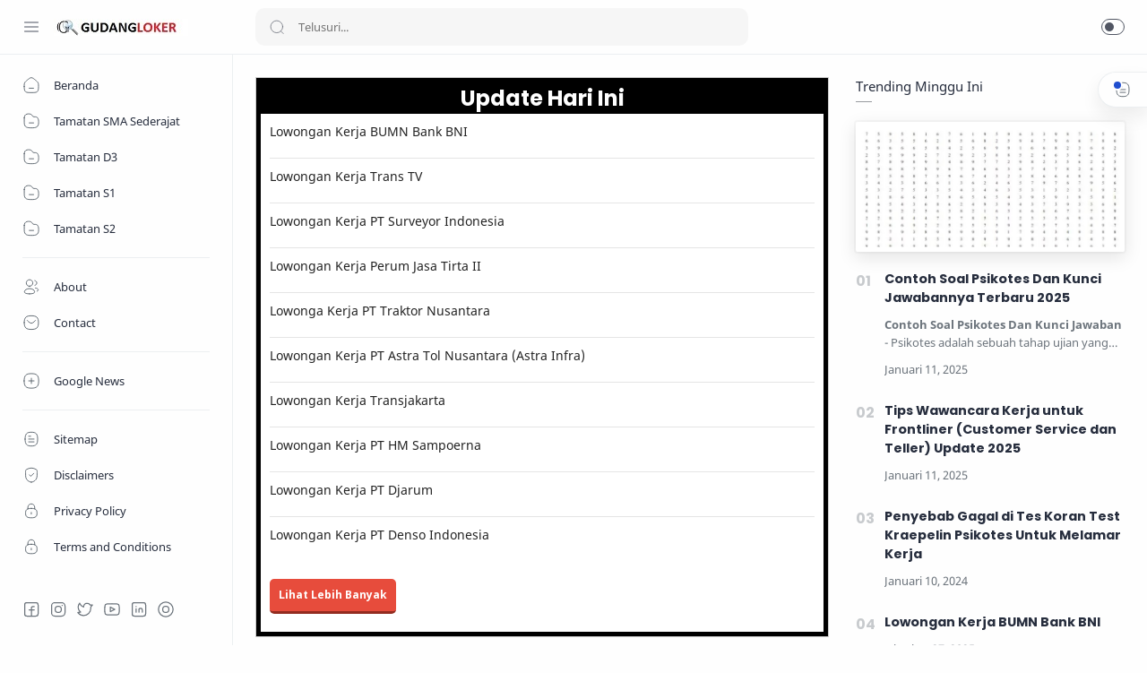

--- FILE ---
content_type: text/html; charset=utf-8
request_url: https://www.google.com/recaptcha/api2/aframe
body_size: 266
content:
<!DOCTYPE HTML><html><head><meta http-equiv="content-type" content="text/html; charset=UTF-8"></head><body><script nonce="aEinO0AB4u1FWgmJ_-iAYw">/** Anti-fraud and anti-abuse applications only. See google.com/recaptcha */ try{var clients={'sodar':'https://pagead2.googlesyndication.com/pagead/sodar?'};window.addEventListener("message",function(a){try{if(a.source===window.parent){var b=JSON.parse(a.data);var c=clients[b['id']];if(c){var d=document.createElement('img');d.src=c+b['params']+'&rc='+(localStorage.getItem("rc::a")?sessionStorage.getItem("rc::b"):"");window.document.body.appendChild(d);sessionStorage.setItem("rc::e",parseInt(sessionStorage.getItem("rc::e")||0)+1);localStorage.setItem("rc::h",'1763114577324');}}}catch(b){}});window.parent.postMessage("_grecaptcha_ready", "*");}catch(b){}</script></body></html>

--- FILE ---
content_type: text/javascript; charset=UTF-8
request_url: https://www.gudangloker.com/feeds/posts/default?alt=json-in-script&max-results=10&callback=recent_posts
body_size: 6718
content:
// API callback
recent_posts({"version":"1.0","encoding":"UTF-8","feed":{"xmlns":"http://www.w3.org/2005/Atom","xmlns$openSearch":"http://a9.com/-/spec/opensearchrss/1.0/","xmlns$blogger":"http://schemas.google.com/blogger/2008","xmlns$georss":"http://www.georss.org/georss","xmlns$gd":"http://schemas.google.com/g/2005","xmlns$thr":"http://purl.org/syndication/thread/1.0","id":{"$t":"tag:blogger.com,1999:blog-8046235046616142976"},"updated":{"$t":"2025-10-27T20:28:27.553+07:00"},"category":[{"term":"S1"},{"term":"Indonesia"},{"term":"D3"},{"term":"Jawa"},{"term":"Jakarta"},{"term":"Lowongan Industri"},{"term":"SMA\/SMK"},{"term":"BUMN"},{"term":"Sumatera"},{"term":"Jabodetabek"},{"term":"Sumatera Barat"},{"term":"DKI Jakarta"},{"term":"S2"},{"term":"Jawa Barat"},{"term":"Lowongan Bank"},{"term":"Padang"},{"term":"Lowongan IT"},{"term":"Lowongan Manufaktur"},{"term":"DKI"},{"term":"Jawa Timur"},{"term":"Lowongan Lembaga Pemerintah"},{"term":"Bandung"},{"term":"Lowongan Farmasi"},{"term":"Bukittinggi"},{"term":"Tangerang"},{"term":"Lowongan Otomotif"},{"term":"Jawa Tengah"},{"term":"Lowongan Finance"},{"term":"Banten"},{"term":"Surabaya"},{"term":"Jakarta Selatan"},{"term":"Kalimantan"},{"term":"Lowongan Asuransi"},{"term":"Semarang"},{"term":"Yogyakarta"},{"term":"Lowongan Telekomunikasi"},{"term":"Lowongan Tranportasi"},{"term":"Lowongan Rumah Sakit"},{"term":"Bekasi"},{"term":"Medan"},{"term":"Lowongan Konstruksi"},{"term":"Riau"},{"term":"Lowongan Logistik"},{"term":"Sumatera Utara"},{"term":"Lowongan Stasiun TV"},{"term":"Sulawesi"},{"term":"Bogor"},{"term":"Lowongan Migas"},{"term":"Karawang"},{"term":"Makassar"},{"term":"Pekanbaru"},{"term":"Jakarta Barat"},{"term":"Palembang"},{"term":"Malang"},{"term":"D4"},{"term":"Jakarta Timur"},{"term":"Lowongan Hotel"},{"term":"CPNS"},{"term":"Jakarta Utara"},{"term":"Lowongan Dokter"},{"term":"Tips"},{"term":"Cikarang"},{"term":"Lowongan Restoran"},{"term":"Bali"},{"term":"Solo"},{"term":"Sumatera Selatan"},{"term":"Balikpapan"},{"term":"Lowongan Tambang"},{"term":"Airlines"},{"term":"Kalimantan Selatan"},{"term":"Lampung"},{"term":"Payakumbuh"},{"term":"Informasi"},{"term":"Batam"},{"term":"Lowongan Tenaga Pengajar"},{"term":"Aceh"},{"term":"Lowongan Apoteker"},{"term":"Solok"},{"term":"Jambi"},{"term":"Cilegon"},{"term":"Cirebon"},{"term":"Pasaman"},{"term":"Kepri"},{"term":"Padang Panjang"},{"term":"Kalimantan Timur"},{"term":"Samarinda"},{"term":"D1"},{"term":"Papua"},{"term":"Nusa Tenggara"},{"term":"Serang"},{"term":"Sidoarjo"},{"term":"lowongan Dosen"},{"term":"Denpasar"},{"term":"Nusa Tenggara Timur"},{"term":"Sukabumi"},{"term":"Banjarmasin"},{"term":"Kalimantan Barat"},{"term":"Pasuruan"},{"term":"Purwakarta"},{"term":"SMP\/MTSN"},{"term":"Bengkulu"},{"term":"Jember"},{"term":"Surakarta"},{"term":"lowongan Ritel"},{"term":"Depok"},{"term":"Job Fair"},{"term":"Kabupaten Agam"},{"term":"Kalimantan Tengah"},{"term":"Manado"},{"term":"Pontianak"},{"term":"Purwokerto"},{"term":"Sunter"},{"term":"Banda Aceh"},{"term":"Gresik"},{"term":"Nusa Tenggara Barat"},{"term":"Sulawesi Selatan"},{"term":"Sulawesi Utara"},{"term":"Dharmasraya"},{"term":"Jayapura"},{"term":"Kediri"},{"term":"Maluku"},{"term":"Mojokerto"},{"term":"Batusangkar"},{"term":"Dumai"},{"term":"Magelang"},{"term":"S3"},{"term":"Bangka Belitung"},{"term":"Berita"},{"term":"Cibitung"},{"term":"D2"},{"term":"Gorontalo"},{"term":"Klaten"},{"term":"Lowongan Penerbitan"},{"term":"Lowongan Transportasi"},{"term":"Tegal"},{"term":"Blitar"},{"term":"Cikampek"},{"term":"Kalimantan Utara"},{"term":"Lombok"},{"term":"Maumere"},{"term":"NAD"},{"term":"Palangkaraya"},{"term":"Palu"},{"term":"Pekalongan"},{"term":"Sawahlunto"},{"term":"Sukoharjo"},{"term":"Bojonegoro"},{"term":"Bontang"},{"term":"Brebes"},{"term":"Cianjur"},{"term":"Deli Serdang"},{"term":"Grogol"},{"term":"Kendari"},{"term":"Kudus"},{"term":"Kupang"},{"term":"Lowongan Kedokteran"},{"term":"Lubuk Basung"},{"term":"Madiun"},{"term":"Majalengka"},{"term":"Padang Pariaman"},{"term":"Pematangsiantar"},{"term":"Pesisir Selatan"},{"term":"Sampit"},{"term":"Sijunjung"},{"term":"Sumedang"},{"term":"Umum"},{"term":"lowongan Bursa Efek"},{"term":"Ambon"},{"term":"Banyumas"},{"term":"Banyuwangi"},{"term":"Barat"},{"term":"Cibubur"},{"term":"Cilacap"},{"term":"Jatinegara"},{"term":"Karanganyar"},{"term":"Location: Jakarta"},{"term":"Lowongan"},{"term":"Makasar"},{"term":"Mataram"},{"term":"Pariaman"},{"term":"Pemalang"},{"term":"SMF"},{"term":"Sei Mangkei"},{"term":"Sendawar"},{"term":"Simalungun"},{"term":"Sulawesi barat"},{"term":"Tarakan"},{"term":"BSD"},{"term":"Balaraja"},{"term":"Bangka"},{"term":"Bengkalis"},{"term":"Blora"},{"term":"Cikini"},{"term":"Cikupa"},{"term":"Duri"},{"term":"Finance"},{"term":"Fitur"},{"term":"Gambir"},{"term":"Garut"},{"term":"Jatinangor"},{"term":"Jombang"},{"term":"Kelapa Gading"},{"term":"Ketapang"},{"term":"Klungkung"},{"term":"Kotawaringin Barat"},{"term":"Kutai"},{"term":"Langsa"},{"term":"Lebak"},{"term":"Lowongan Kerja"},{"term":"Lowongan Kerja Tambang"},{"term":"Lowongan Telekomunikas"},{"term":"Lumajang"},{"term":"Maluku Barat Daya"},{"term":"Mamuju"},{"term":"Manggarai Barat"},{"term":"Merauke"},{"term":"Minas"},{"term":"Morowali"},{"term":"Padalarang"},{"term":"Painan"},{"term":"Palopo"},{"term":"Pamekasan"},{"term":"Pandaan"},{"term":"Pangkal Pinang"},{"term":"Parung"},{"term":"Pasaman Barat"},{"term":"Plumbon"},{"term":"Prabumulih"},{"term":"Probolinggo"},{"term":"Pulau Punjung"},{"term":"Rantau Prapat"},{"term":"Rokan Hulu"},{"term":"Salatiga"},{"term":"Salemba"},{"term":"Serpong"},{"term":"Simpang Empat"},{"term":"Sulawesi Tengah"},{"term":"Tanjung Pinang"},{"term":"Tasikmalaya"},{"term":"Timur"},{"term":"Wonogiri"},{"term":"lowongan Percetakan"},{"term":"sma"}],"title":{"type":"text","$t":"Lowongan Kerja Oktober 2025"},"subtitle":{"type":"html","$t":"Info Lowongan Kerja Terbaru Lulusan SMA SMK D3 D4 S1 S2 Semua Jurusan Lowongan Kerja BANK BUMN dan CPNS 2025 gudang loker tahun 2025"},"link":[{"rel":"http://schemas.google.com/g/2005#feed","type":"application/atom+xml","href":"https:\/\/www.gudangloker.com\/feeds\/posts\/default"},{"rel":"self","type":"application/atom+xml","href":"https:\/\/www.blogger.com\/feeds\/8046235046616142976\/posts\/default?alt=json-in-script\u0026max-results=10"},{"rel":"alternate","type":"text/html","href":"https:\/\/www.gudangloker.com\/"},{"rel":"hub","href":"http://pubsubhubbub.appspot.com/"},{"rel":"next","type":"application/atom+xml","href":"https:\/\/www.blogger.com\/feeds\/8046235046616142976\/posts\/default?alt=json-in-script\u0026start-index=11\u0026max-results=10"}],"author":[{"name":{"$t":"gudangloker.com"},"uri":{"$t":"http:\/\/www.blogger.com\/profile\/07919855391065073705"},"email":{"$t":"noreply@blogger.com"},"gd$image":{"rel":"http://schemas.google.com/g/2005#thumbnail","width":"16","height":"16","src":"https:\/\/img1.blogblog.com\/img\/b16-rounded.gif"}}],"generator":{"version":"7.00","uri":"http://www.blogger.com","$t":"Blogger"},"openSearch$totalResults":{"$t":"2179"},"openSearch$startIndex":{"$t":"1"},"openSearch$itemsPerPage":{"$t":"10"},"entry":[{"id":{"$t":"tag:blogger.com,1999:blog-8046235046616142976.post-4852010773227460357"},"published":{"$t":"2025-10-27T15:12:00.000+07:00"},"updated":{"$t":"2025-10-27T15:12:17.135+07:00"},"category":[{"scheme":"http://www.blogger.com/atom/ns#","term":"BUMN"},{"scheme":"http://www.blogger.com/atom/ns#","term":"Lowongan Bank"},{"scheme":"http://www.blogger.com/atom/ns#","term":"S1"},{"scheme":"http://www.blogger.com/atom/ns#","term":"S2"}],"title":{"type":"text","$t":"Lowongan Kerja BUMN Bank BNI "},"summary":{"type":"text","$t":"Lowongan Kerja BUMN Bank BNI Terbaru Tahun 2025 - Bank BNI adalah sebuah perusahaan yang bergerak dalam bidang Bank yang mana disebut juga sebagai Bank komersial yang memiliki usia paling tua di Indonesia, Perusahaan yang membawa nama bank BNI ini atau atau yang biasa disebut oleh masyarakat dengan Bank negara Indonesia ini mulai hadir dan didirikan pada tanggal 5 Juli 1946. Dengan umur yang "},"link":[{"rel":"edit","type":"application/atom+xml","href":"https:\/\/www.blogger.com\/feeds\/8046235046616142976\/posts\/default\/4852010773227460357"},{"rel":"self","type":"application/atom+xml","href":"https:\/\/www.blogger.com\/feeds\/8046235046616142976\/posts\/default\/4852010773227460357"},{"rel":"alternate","type":"text/html","href":"https:\/\/www.gudangloker.com\/2025\/10\/lowongan-kerja-bumn-bank-bni.html","title":"Lowongan Kerja BUMN Bank BNI "}],"author":[{"name":{"$t":"gudangloker.com"},"uri":{"$t":"http:\/\/www.blogger.com\/profile\/07919855391065073705"},"email":{"$t":"noreply@blogger.com"},"gd$image":{"rel":"http://schemas.google.com/g/2005#thumbnail","width":"16","height":"16","src":"https:\/\/img1.blogblog.com\/img\/b16-rounded.gif"}}],"media$thumbnail":{"xmlns$media":"http://search.yahoo.com/mrss/","url":"https:\/\/blogger.googleusercontent.com\/img\/b\/R29vZ2xl\/AVvXsEgxjev4Qvw60U3d_9HG3TyU66zppwWTOt9eVo16Uqq36mgYAwu0XltHejlAwQOE9-e3WWYQZ4lrVEcMtE0_d9yarLPS9xAcYhnfHog3ic04B2nEPWX9mAB1xmyjbaR099fB8vuhLa-xD0DvSdOI0fxJHudr45X3CBQfqCyg2DcHb_oQTTWhjGUjT_cT\/s72-w640-h400-c\/bni.webp","height":"72","width":"72"}},{"id":{"$t":"tag:blogger.com,1999:blog-8046235046616142976.post-8900174029573915418"},"published":{"$t":"2025-10-26T23:03:00.000+07:00"},"updated":{"$t":"2025-10-26T23:03:24.739+07:00"},"category":[{"scheme":"http://www.blogger.com/atom/ns#","term":"D3"},{"scheme":"http://www.blogger.com/atom/ns#","term":"DKI Jakarta"},{"scheme":"http://www.blogger.com/atom/ns#","term":"Jabodetabek"},{"scheme":"http://www.blogger.com/atom/ns#","term":"Jakarta"},{"scheme":"http://www.blogger.com/atom/ns#","term":"Jawa"},{"scheme":"http://www.blogger.com/atom/ns#","term":"Lowongan Stasiun TV"},{"scheme":"http://www.blogger.com/atom/ns#","term":"S1"}],"title":{"type":"text","$t":"Lowongan Kerja Trans TV"},"summary":{"type":"text","$t":"Trans TV adalah sebuah stasiun televisi swasta nasional di Indonesia yang dimiliki oleh Trans Media. Dengan moto Milik Kita Bersama, konsep tayang stasiun ini tidak banyak berbeda dengan stasiun swasta lainnya.\n\nTrans TV adalah anak perusahaan dari Trans Media. Kantor pusat stasiun ini berada di Gedung Trans TV, Jalan Kapten Pierre Tendean, Jakarta Selatan. Direktur Utama Trans TV saat ini adalah"},"link":[{"rel":"edit","type":"application/atom+xml","href":"https:\/\/www.blogger.com\/feeds\/8046235046616142976\/posts\/default\/8900174029573915418"},{"rel":"self","type":"application/atom+xml","href":"https:\/\/www.blogger.com\/feeds\/8046235046616142976\/posts\/default\/8900174029573915418"},{"rel":"alternate","type":"text/html","href":"https:\/\/www.gudangloker.com\/2024\/01\/lowongan-kerja-trans-tv.html","title":"Lowongan Kerja Trans TV"}],"author":[{"name":{"$t":"gudangloker.com"},"uri":{"$t":"http:\/\/www.blogger.com\/profile\/07919855391065073705"},"email":{"$t":"noreply@blogger.com"},"gd$image":{"rel":"http://schemas.google.com/g/2005#thumbnail","width":"16","height":"16","src":"https:\/\/img1.blogblog.com\/img\/b16-rounded.gif"}}],"media$thumbnail":{"xmlns$media":"http://search.yahoo.com/mrss/","url":"https:\/\/blogger.googleusercontent.com\/img\/b\/R29vZ2xl\/AVvXsEjkiRRcosbe8E5Lif5k-oA7PxYvsQ5c-cOThzpX0r4In1aa9zWRPN04wLFmw_PSThnwShelJLqzAKIxv0kLD-slE2QH_FyOemTLUvDVZWOhTEt3mal8YlfHm-f1pNCJv0mM2zM4GyoFYdKw1VZg_t2L651lCDkzH7UyVXyVhltMh9CyWZ1_q_e5_R8wEYI\/s72-c-rw\/transtv.webp","height":"72","width":"72"}},{"id":{"$t":"tag:blogger.com,1999:blog-8046235046616142976.post-1704977393769157444"},"published":{"$t":"2025-10-26T18:09:00.000+07:00"},"updated":{"$t":"2025-10-26T18:09:35.909+07:00"},"category":[{"scheme":"http://www.blogger.com/atom/ns#","term":"BUMN"},{"scheme":"http://www.blogger.com/atom/ns#","term":"DKI"},{"scheme":"http://www.blogger.com/atom/ns#","term":"Indonesia"},{"scheme":"http://www.blogger.com/atom/ns#","term":"Jakarta"},{"scheme":"http://www.blogger.com/atom/ns#","term":"Jawa"},{"scheme":"http://www.blogger.com/atom/ns#","term":"Lowongan Industri"},{"scheme":"http://www.blogger.com/atom/ns#","term":"S1"}],"title":{"type":"text","$t":"Lowongan Kerja PT Surveyor Indonesia"},"summary":{"type":"text","$t":"PT. Surveyor Indonesia adalah sebuah perusahaan yang pertama mulai  beroperasi atau lebih tepatnya berdiri pada tanggal 1 Agustus tahun  1991. Perusahaan ini bergerak dalam bidang seperti jasa pelayanan yang  sudah mencakup dalam kategori industri, pemerintah, pengembangan  wilayah, minyak dan gas bumi, mineral, sistem dan sertifikasi,  lingkungan dan juga yang termasuk dalam lahan dan "},"link":[{"rel":"edit","type":"application/atom+xml","href":"https:\/\/www.blogger.com\/feeds\/8046235046616142976\/posts\/default\/1704977393769157444"},{"rel":"self","type":"application/atom+xml","href":"https:\/\/www.blogger.com\/feeds\/8046235046616142976\/posts\/default\/1704977393769157444"},{"rel":"alternate","type":"text/html","href":"https:\/\/www.gudangloker.com\/2024\/01\/lowongan-kerja-pt-surveyor-indonesia.html","title":"Lowongan Kerja PT Surveyor Indonesia"}],"author":[{"name":{"$t":"gudangloker.com"},"uri":{"$t":"http:\/\/www.blogger.com\/profile\/07919855391065073705"},"email":{"$t":"noreply@blogger.com"},"gd$image":{"rel":"http://schemas.google.com/g/2005#thumbnail","width":"16","height":"16","src":"https:\/\/img1.blogblog.com\/img\/b16-rounded.gif"}}],"media$thumbnail":{"xmlns$media":"http://search.yahoo.com/mrss/","url":"https:\/\/blogger.googleusercontent.com\/img\/b\/R29vZ2xl\/AVvXsEiseYlQT_CLl-oNRg8oH5Kd88-bF9iHO9bfbM343we10N7pOgGKoJp4g6mg6ydbLVfPJpmwayS0zp48VYyYBPyJvkEt3zkVKZgHMzPMnNEbEhhMiwUZNTQov6_FpL_YjXVk7bumor0TQAllkCicSzHScsnR-BBF5CDcFbPs1Z0pJDwSdrReynkWmti1m3g\/s72-c\/PTSI.webp","height":"72","width":"72"}},{"id":{"$t":"tag:blogger.com,1999:blog-8046235046616142976.post-2985093640264495650"},"published":{"$t":"2025-10-24T22:46:00.000+07:00"},"updated":{"$t":"2025-10-24T22:46:56.267+07:00"},"category":[{"scheme":"http://www.blogger.com/atom/ns#","term":"BUMN"},{"scheme":"http://www.blogger.com/atom/ns#","term":"D3"},{"scheme":"http://www.blogger.com/atom/ns#","term":"Indonesia"},{"scheme":"http://www.blogger.com/atom/ns#","term":"Lowongan Industri"},{"scheme":"http://www.blogger.com/atom/ns#","term":"S1"},{"scheme":"http://www.blogger.com/atom/ns#","term":"S2"}],"title":{"type":"text","$t":"Lowongan Kerja Perum Jasa Tirta II"},"summary":{"type":"text","$t":"Perum Jasa Tirta II adalah sebuah Badan Usaha Milik Negara Indonesia yang ditugasi untuk menyelenggarakan pemanfaatan umum atas air dan sumber-sumber air yang bermutu dan memadai bagi pemenuhan hajat hidup orang banyak, serta melaksanakan tugas-tugas tertentu yang diberikan Pemerintah dalam pengelolaan daerah aliran sungai (DAS).\u0026nbsp;Jasa Tirta II merupakan BUMN Pengelolaan Sumber Daya Air yang "},"link":[{"rel":"edit","type":"application/atom+xml","href":"https:\/\/www.blogger.com\/feeds\/8046235046616142976\/posts\/default\/2985093640264495650"},{"rel":"self","type":"application/atom+xml","href":"https:\/\/www.blogger.com\/feeds\/8046235046616142976\/posts\/default\/2985093640264495650"},{"rel":"alternate","type":"text/html","href":"https:\/\/www.gudangloker.com\/2025\/02\/lowongan-kerja-perum-jasa-tirta-ii.html","title":"Lowongan Kerja Perum Jasa Tirta II"}],"author":[{"name":{"$t":"gudangloker.com"},"uri":{"$t":"http:\/\/www.blogger.com\/profile\/07919855391065073705"},"email":{"$t":"noreply@blogger.com"},"gd$image":{"rel":"http://schemas.google.com/g/2005#thumbnail","width":"16","height":"16","src":"https:\/\/img1.blogblog.com\/img\/b16-rounded.gif"}}],"media$thumbnail":{"xmlns$media":"http://search.yahoo.com/mrss/","url":"https:\/\/blogger.googleusercontent.com\/img\/b\/R29vZ2xl\/AVvXsEibTkQrzzC8XrymnAjE7LUIC4-W-imXC2IJlz7w-_8lJOp__elJQRLZ-d-0BFn-StG4ilc63dW948Fg6JTG0bG3gSFUfTVsc0Pm_gmEj_Wr0YGm00TWKQ6tv714tElXgh_oNUS0Q-4VdqHgQcpZjMlmliry4CIj_Ca3lDlpfLOVdgMdqb0kNKGuI1Le55g\/s72-c\/jtII.webp","height":"72","width":"72"}},{"id":{"$t":"tag:blogger.com,1999:blog-8046235046616142976.post-3355152545133740117"},"published":{"$t":"2025-10-23T11:53:00.002+07:00"},"updated":{"$t":"2025-10-23T11:53:34.667+07:00"},"category":[{"scheme":"http://www.blogger.com/atom/ns#","term":"D3"},{"scheme":"http://www.blogger.com/atom/ns#","term":"Lowongan Industri"},{"scheme":"http://www.blogger.com/atom/ns#","term":"Lowongan Manufaktur"},{"scheme":"http://www.blogger.com/atom/ns#","term":"S1"}],"title":{"type":"text","$t":"Lowonga Kerja PT Traktor Nusantara"},"summary":{"type":"text","$t":"Profil Perusahaan - PT Traktor Nusantara (Traknus) merupakan distributor alat berat terkemuka dan terlengkap di Indonesia yang menyediakan berbagai solusi untuk kebutuhan di sektor industri, pertanian, pembangkit listrik, dan konstruksi.Sebagai bagian dari komitmennya untuk memberikan layanan terbaik, Traknus senantiasa memastikan ketersediaan suku cadang, layanan perawatan dan perbaikan unit "},"link":[{"rel":"edit","type":"application/atom+xml","href":"https:\/\/www.blogger.com\/feeds\/8046235046616142976\/posts\/default\/3355152545133740117"},{"rel":"self","type":"application/atom+xml","href":"https:\/\/www.blogger.com\/feeds\/8046235046616142976\/posts\/default\/3355152545133740117"},{"rel":"alternate","type":"text/html","href":"https:\/\/www.gudangloker.com\/2025\/10\/lowonga-kerja-pt-traktor-nusantara.html","title":"Lowonga Kerja PT Traktor Nusantara"}],"author":[{"name":{"$t":"gudangloker.com"},"uri":{"$t":"http:\/\/www.blogger.com\/profile\/07919855391065073705"},"email":{"$t":"noreply@blogger.com"},"gd$image":{"rel":"http://schemas.google.com/g/2005#thumbnail","width":"16","height":"16","src":"https:\/\/img1.blogblog.com\/img\/b16-rounded.gif"}}],"media$thumbnail":{"xmlns$media":"http://search.yahoo.com/mrss/","url":"https:\/\/blogger.googleusercontent.com\/img\/b\/R29vZ2xl\/AVvXsEhuIiDOranib3nkxMf-SZJ0ARkdVGWz_sIGoG1aibIqUhreQh2h_PZEnoyYAtP0ywGUItmuvM9-aw6PjFHZVpLNYgF_dZCY2GPwawrTsgcp6rblyZU06ycMW26JP3DXQqrMs7UfKqTvBvAFVjSb4MWv6apEOZfQWaw3WKcYOIDPDHWnnS-afFkp-33szF0\/s72-w640-h386-c\/PT-Traktor-Nus.jpg","height":"72","width":"72"}},{"id":{"$t":"tag:blogger.com,1999:blog-8046235046616142976.post-469865039067237082"},"published":{"$t":"2025-10-23T11:45:00.005+07:00"},"updated":{"$t":"2025-10-23T11:45:51.921+07:00"},"category":[{"scheme":"http://www.blogger.com/atom/ns#","term":"Lowongan Manufaktur"},{"scheme":"http://www.blogger.com/atom/ns#","term":"S1"},{"scheme":"http://www.blogger.com/atom/ns#","term":"S2"}],"title":{"type":"text","$t":"Lowongan Kerja PT Astra Tol Nusantara (Astra Infra)"},"summary":{"type":"text","$t":"PT Astra Tol Nusantara (Astra Infra) merupakan induk perusahaan untuk lini bisnis jalan tol di bawah naungan Astra Infra, sedangkan PT Astra Nusa Perdana berperan sebagai induk perusahaan untuk lini bisnis infrastruktur logistik.Sebagai bagian dari PT Astra International Tbk, Astra Infra memiliki pengalaman lebih dari 25 tahun sebagai investor sekaligus operator di sektor infrastruktur Indonesia."},"link":[{"rel":"edit","type":"application/atom+xml","href":"https:\/\/www.blogger.com\/feeds\/8046235046616142976\/posts\/default\/469865039067237082"},{"rel":"self","type":"application/atom+xml","href":"https:\/\/www.blogger.com\/feeds\/8046235046616142976\/posts\/default\/469865039067237082"},{"rel":"alternate","type":"text/html","href":"https:\/\/www.gudangloker.com\/2025\/10\/lowongan-kerja-pt-astra-tol-nusantara.html","title":"Lowongan Kerja PT Astra Tol Nusantara (Astra Infra)"}],"author":[{"name":{"$t":"gudangloker.com"},"uri":{"$t":"http:\/\/www.blogger.com\/profile\/07919855391065073705"},"email":{"$t":"noreply@blogger.com"},"gd$image":{"rel":"http://schemas.google.com/g/2005#thumbnail","width":"16","height":"16","src":"https:\/\/img1.blogblog.com\/img\/b16-rounded.gif"}}],"media$thumbnail":{"xmlns$media":"http://search.yahoo.com/mrss/","url":"https:\/\/blogger.googleusercontent.com\/img\/b\/R29vZ2xl\/AVvXsEjl9BbNDwEvLdQSWu2CnZha4FhtoW4u2W3ll9a3QLM-eFQIpmAGFw7xIrauJWZ9IB-QIQNlGZKr-y0kCYfOAJtJYYs_2RKG9Ug1ifYtRPQJh9JaFy3Jc6dPQ6MxucDvU4mIygbnuLwQcuKUmpxXYxG6lZaxP7oDtmR23RnznpV8OAFqHqS7IWMjrjRbvDQ\/s72-w640-h385-c\/PT-Astra-Tol.jpg","height":"72","width":"72"}},{"id":{"$t":"tag:blogger.com,1999:blog-8046235046616142976.post-5481674049948482735"},"published":{"$t":"2025-10-22T22:01:00.007+07:00"},"updated":{"$t":"2025-10-22T22:02:07.460+07:00"},"category":[{"scheme":"http://www.blogger.com/atom/ns#","term":"DKI"},{"scheme":"http://www.blogger.com/atom/ns#","term":"Indonesia"},{"scheme":"http://www.blogger.com/atom/ns#","term":"Jabodetabek"},{"scheme":"http://www.blogger.com/atom/ns#","term":"Jakarta"},{"scheme":"http://www.blogger.com/atom/ns#","term":"Jawa"},{"scheme":"http://www.blogger.com/atom/ns#","term":"Lowongan Tranportasi"},{"scheme":"http://www.blogger.com/atom/ns#","term":"SMA\/SMK"}],"title":{"type":"text","$t":"Lowongan Kerja Transjakarta"},"summary":{"type":"text","$t":"Transjakarta adalah lembaga pengelola Bus Rapid Transit (BRT) atau yang lebih dikenal oleh masyarakat dengan nama Busway, untuk pergerakan dari Busway ini adalah Badan Layanan Umum (BLU) yang berada di bawah pengawasan Dinas Perhubungan Pemerintah Propinsi DKI Jakarta.Untuk awal mula adanya transportasi dari Transjakarta Busway ini dimulai sejak tanggal 15 Januari 2004, dan ini juga termasuk "},"link":[{"rel":"edit","type":"application/atom+xml","href":"https:\/\/www.blogger.com\/feeds\/8046235046616142976\/posts\/default\/5481674049948482735"},{"rel":"self","type":"application/atom+xml","href":"https:\/\/www.blogger.com\/feeds\/8046235046616142976\/posts\/default\/5481674049948482735"},{"rel":"alternate","type":"text/html","href":"https:\/\/www.gudangloker.com\/2025\/10\/lowongan-kerja-trans-jakarta-tahun.html","title":"Lowongan Kerja Transjakarta"}],"author":[{"name":{"$t":"gudangloker.com"},"uri":{"$t":"http:\/\/www.blogger.com\/profile\/07919855391065073705"},"email":{"$t":"noreply@blogger.com"},"gd$image":{"rel":"http://schemas.google.com/g/2005#thumbnail","width":"16","height":"16","src":"https:\/\/img1.blogblog.com\/img\/b16-rounded.gif"}}],"media$thumbnail":{"xmlns$media":"http://search.yahoo.com/mrss/","url":"https:\/\/blogger.googleusercontent.com\/img\/b\/R29vZ2xl\/AVvXsEhHXTeFt6Re_A5VnuvWUkhsJ8vCP4EkMqsUmv1dF7b4_HeXYa0Q4J2SwXMjpqKprm7g01sMZ6Sdv_FcGotK3hl_uiqxXQFbDE5Uw5AYs7agLdhtYQowmwSaGgDyfn5YfJFR-dLYmYufzqNLcsSsSJd8xuus_R7QAk94vCxADd_ggIFqZbMdyG07nszn\/s72-w640-h448-c\/transjakarta.webp","height":"72","width":"72"}},{"id":{"$t":"tag:blogger.com,1999:blog-8046235046616142976.post-7553528675291193407"},"published":{"$t":"2025-10-22T21:57:00.001+07:00"},"updated":{"$t":"2025-10-22T21:57:52.677+07:00"},"category":[{"scheme":"http://www.blogger.com/atom/ns#","term":"Bali"},{"scheme":"http://www.blogger.com/atom/ns#","term":"Denpasar"},{"scheme":"http://www.blogger.com/atom/ns#","term":"Lowongan Industri"},{"scheme":"http://www.blogger.com/atom/ns#","term":"Nusa Tenggara Barat"},{"scheme":"http://www.blogger.com/atom/ns#","term":"Nusa Tenggara Timur"},{"scheme":"http://www.blogger.com/atom/ns#","term":"S1"},{"scheme":"http://www.blogger.com/atom/ns#","term":"Surabaya"},{"scheme":"http://www.blogger.com/atom/ns#","term":"Yogyakarta"}],"title":{"type":"text","$t":"Lowongan Kerja PT HM Sampoerna"},"summary":{"type":"text","$t":"Lowongan PT HM Sampoerna - Perusahaan dengan nama besar PT. Hanjaya Mandala Sampoerna Tbk (HMSP) adalah sebuah perusahaan yang merupakan  anak utama dari Philip Morris International Inc, perusahaan ini bergerak dalam bidang manufaktur dan juga dalam bisnis perdagangan rokok.Perusahaan ini mulai beroperasi pada tahun 1913, dan orang yan gberada dibalik pembentukan perusahaan ini adalah Liem Seeng "},"link":[{"rel":"edit","type":"application/atom+xml","href":"https:\/\/www.blogger.com\/feeds\/8046235046616142976\/posts\/default\/7553528675291193407"},{"rel":"self","type":"application/atom+xml","href":"https:\/\/www.blogger.com\/feeds\/8046235046616142976\/posts\/default\/7553528675291193407"},{"rel":"alternate","type":"text/html","href":"https:\/\/www.gudangloker.com\/2021\/11\/lowongan-kerja-pt-hm-sampoerna.html","title":"Lowongan Kerja PT HM Sampoerna"}],"author":[{"name":{"$t":"gudangloker.com"},"uri":{"$t":"http:\/\/www.blogger.com\/profile\/07919855391065073705"},"email":{"$t":"noreply@blogger.com"},"gd$image":{"rel":"http://schemas.google.com/g/2005#thumbnail","width":"16","height":"16","src":"https:\/\/img1.blogblog.com\/img\/b16-rounded.gif"}}],"media$thumbnail":{"xmlns$media":"http://search.yahoo.com/mrss/","url":"https:\/\/blogger.googleusercontent.com\/img\/b\/R29vZ2xl\/AVvXsEiRsmHumPhMLGomYqEqKxyctp6GPED3PUin4BfQPRi-A6OL91mhNS1m57dBrZDoFxFg4o92b60XmmXEA5nEdvnc0qAvUfE17K22PzTORE7HOZH-jXrolc8wiUcNT1EK6oqgYlji3A6i6-d9GJAR8ntzumnqi3XW5Dt9oHOFCMeKLydydlacQRp_daYjhxc\/s72-c\/sampoerna.webp","height":"72","width":"72"}},{"id":{"$t":"tag:blogger.com,1999:blog-8046235046616142976.post-8978858298969131814"},"published":{"$t":"2025-10-17T22:38:00.004+07:00"},"updated":{"$t":"2025-10-17T22:39:32.907+07:00"},"category":[{"scheme":"http://www.blogger.com/atom/ns#","term":"D3"},{"scheme":"http://www.blogger.com/atom/ns#","term":"DKI"},{"scheme":"http://www.blogger.com/atom/ns#","term":"Indonesia"},{"scheme":"http://www.blogger.com/atom/ns#","term":"Jabodetabek"},{"scheme":"http://www.blogger.com/atom/ns#","term":"Jakarta"},{"scheme":"http://www.blogger.com/atom/ns#","term":"Jawa"},{"scheme":"http://www.blogger.com/atom/ns#","term":"Jawa Tengah"},{"scheme":"http://www.blogger.com/atom/ns#","term":"Kudus"},{"scheme":"http://www.blogger.com/atom/ns#","term":"Lowongan Industri"},{"scheme":"http://www.blogger.com/atom/ns#","term":"Lowongan IT"},{"scheme":"http://www.blogger.com/atom/ns#","term":"Lowongan Manufaktur"},{"scheme":"http://www.blogger.com/atom/ns#","term":"S1"}],"title":{"type":"text","$t":"Lowongan Kerja PT Djarum"},"summary":{"type":"text","$t":"Lowongan Kerja PT Djarum Terbaru 2025 - Perusahaan yang membawa nama besar PT Djarum adalah sebuah perusahaan  yang bergerak dalam bidang produksi dan sekaligus sebagai produsen rokok  terkemuka di Indonesia yang mana mereka memiliki kantor utama di Kudus,  Jawa Tengah, Indonesia.Pada awal dari sejarah Djarum ini adalah seorang yang bernama Oei Wie  Gwan mengumpulkan modal dan membeli usaha kecil"},"link":[{"rel":"edit","type":"application/atom+xml","href":"https:\/\/www.blogger.com\/feeds\/8046235046616142976\/posts\/default\/8978858298969131814"},{"rel":"self","type":"application/atom+xml","href":"https:\/\/www.blogger.com\/feeds\/8046235046616142976\/posts\/default\/8978858298969131814"},{"rel":"alternate","type":"text/html","href":"https:\/\/www.gudangloker.com\/2025\/02\/lowongan-kerja-pt-djarum.html","title":"Lowongan Kerja PT Djarum"}],"author":[{"name":{"$t":"gudangloker.com"},"uri":{"$t":"http:\/\/www.blogger.com\/profile\/07919855391065073705"},"email":{"$t":"noreply@blogger.com"},"gd$image":{"rel":"http://schemas.google.com/g/2005#thumbnail","width":"16","height":"16","src":"https:\/\/img1.blogblog.com\/img\/b16-rounded.gif"}}],"media$thumbnail":{"xmlns$media":"http://search.yahoo.com/mrss/","url":"https:\/\/blogger.googleusercontent.com\/img\/b\/R29vZ2xl\/AVvXsEhwRi1KopbqmVh6K7sPSq-ndeQiD0_8BkMre8REDVmV1vKtJ88RN3lUHR543CUp4KR6XFb7XjGj-qjtlJu2C8GtxvWf5DlOYxYoFAF1qGSRvcjZupU6FkVeTOXSVZx7yC9VWLCZOddXGE_YyVGR9Iqg-g3WWpyixg4-6aeF2NkKNSTdLhXPBnZyOUtI\/s72-w640-h360-c\/djarum.webp","height":"72","width":"72"},"georss$featurename":{"$t":"Jakarta, Indonesia"},"georss$point":{"$t":"-6.2087634 106.845599"},"georss$box":{"$t":"-6.4613213999999992 106.52287550000001 -5.9562054 107.1683225"}},{"id":{"$t":"tag:blogger.com,1999:blog-8046235046616142976.post-8283225832301779562"},"published":{"$t":"2025-10-17T22:21:00.004+07:00"},"updated":{"$t":"2025-10-17T22:23:06.503+07:00"},"category":[{"scheme":"http://www.blogger.com/atom/ns#","term":"D3"},{"scheme":"http://www.blogger.com/atom/ns#","term":"Indonesia"},{"scheme":"http://www.blogger.com/atom/ns#","term":"Lowongan Manufaktur"},{"scheme":"http://www.blogger.com/atom/ns#","term":"Lowongan Otomotif"},{"scheme":"http://www.blogger.com/atom/ns#","term":"S1"}],"title":{"type":"text","$t":"Lowongan Kerja PT Denso Indonesia"},"summary":{"type":"text","$t":"Profil PT Denso Indonesia - PT DENSO INDONESIA adalah sebuah perusahaan yang lebih mengkhususkan diri penanaman Modal Ventura Asing antara perusahaan swasta dari negara Jepang dan bagian mereka kontra Indonesia, dan hali ini diketahui bahwa mereka juga termasuk salah satu perusahaan yang berkutat dalam pembuatan komponen otomotif seperti Air Conditioner, busi, Filter dan lain-lain.\n\nPerusahaan "},"link":[{"rel":"edit","type":"application/atom+xml","href":"https:\/\/www.blogger.com\/feeds\/8046235046616142976\/posts\/default\/8283225832301779562"},{"rel":"self","type":"application/atom+xml","href":"https:\/\/www.blogger.com\/feeds\/8046235046616142976\/posts\/default\/8283225832301779562"},{"rel":"alternate","type":"text/html","href":"https:\/\/www.gudangloker.com\/2025\/10\/lowongan-kerja-pt-denso-indonesia.html","title":"Lowongan Kerja PT Denso Indonesia"}],"author":[{"name":{"$t":"gudangloker.com"},"uri":{"$t":"http:\/\/www.blogger.com\/profile\/07919855391065073705"},"email":{"$t":"noreply@blogger.com"},"gd$image":{"rel":"http://schemas.google.com/g/2005#thumbnail","width":"16","height":"16","src":"https:\/\/img1.blogblog.com\/img\/b16-rounded.gif"}}],"media$thumbnail":{"xmlns$media":"http://search.yahoo.com/mrss/","url":"https:\/\/blogger.googleusercontent.com\/img\/b\/R29vZ2xl\/AVvXsEjv71qaH2XQgRJf4B2oEC8jrb1FjXCZ6MNlleTA9CMw0y6STlCgAsosOJ85zexbr-Ga89UDZxdgwlz23l3GWgvYKJ1LDjfCHzu7s2ObCF9jMCEYSNWPfm5PPuQUX5HgURbDS47YrsbfrsxPVAK7VwFVnIxTyH0oNb3I7biUP5t7_dfTYwQYj7Da9upF\/s72-w640-h414-c\/Denso.webp","height":"72","width":"72"}}]}});